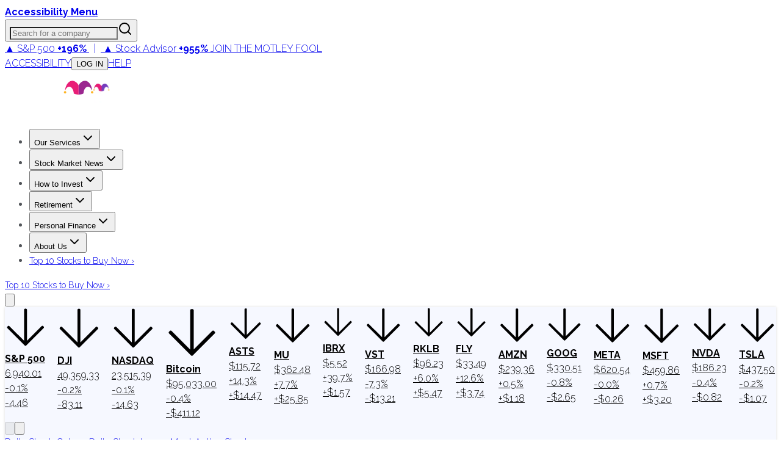

--- FILE ---
content_type: text/plain;charset=UTF-8
request_url: https://c.pub.network/v2/c
body_size: -258
content:
945fd2cf-71de-4d32-bef7-bb0fbc045244

--- FILE ---
content_type: text/plain;charset=UTF-8
request_url: https://c.pub.network/v2/c
body_size: -111
content:
273ee54a-cea0-444c-b85c-9438ba24a82f